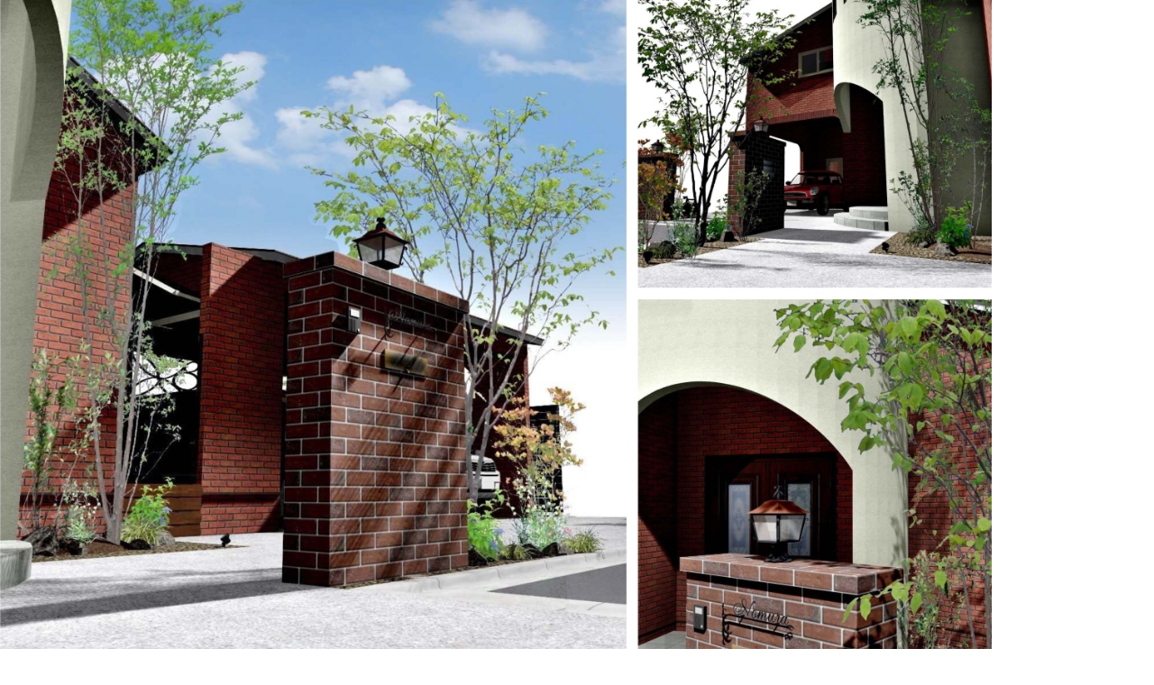

--- FILE ---
content_type: text/html; charset=EUC-JP
request_url: https://www.o-seven.co.jp/?imagepopup=niwa_navi/20170201_2202_08_0869w348_h246_popup.jpg&width=1100&height=778&imagetext=NiwaNaviPopupImage
body_size: 385
content:
<!DOCTYPE HTML PUBLIC "-//W3C//DTD HTML 4.01 Transitional//EN" "http://www.w3.org/TR/html4/loose.dtd">

<html>
<head>
<title>NiwaNaviPopupImage</title>
<style type="text/css">
img { border: none; }
body { margin: 0px; }
</style>
</head>

<!-- image content -->
<body onblur="window.close()">
<a href="javascript:window.close();"><img src="https://www.o-seven.co.jp/media/niwa_navi/20170201_2202_08_0869w348_h246_popup.jpg" width="1100" height="778" alt="NiwaNaviPopupImage" title="NiwaNaviPopupImage" /></a>
</body>

</html>